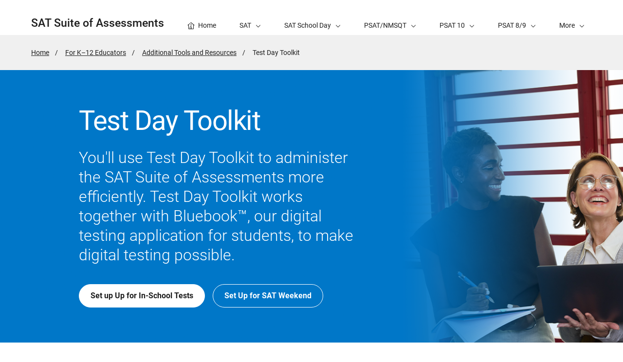

--- FILE ---
content_type: text/html; charset=UTF-8
request_url: https://satsuite.collegeboard.org/k12-educators/tools-resources/test-day-tool-kit
body_size: 7709
content:
<!DOCTYPE html>
<html lang="en" dir="ltr" prefix="og: https://ogp.me/ns#">
<head>
  
  <script src="//kiwi.collegeboard.org/embed.js" async></script>
  <meta charset="utf-8" />
<meta name="description" content="The Test Day Toolkit includes features for before, during, and after SAT test day." />
<meta name="internal-search-title" content="Test Day Toolkit – SAT Suite" />
<link rel="canonical" href="https://satsuite.collegeboard.org/k12-educators/tools-resources/test-day-tool-kit" />
<meta name="referrer" content="no-referrer-when-downgrade" />
<meta property="og:image" content="https://secure-media.collegeboard.org/social-media/CB_og-image_v1.png" />
<meta name="twitter:image" content="https://secure-media.collegeboard.org/social-media/CB_og-image_v1.png" />
<meta name="MobileOptimized" content="width" />
<meta name="HandheldFriendly" content="true" />
<meta name="viewport" content="width=device-width, initial-scale=1, maximum-scale=2" />
<link rel="apple-touch-icon" href="//atlas.collegeboard.org/apricot/prod/4.10.6/assets/apple-touch-icon.png" />
<link rel="icon" href="/themes/custom/apricot_theme/favicon.ico" type="image/vnd.microsoft.icon" />

    <title>Test Day Toolkit – SAT Suite | College Board</title>
    <link rel="stylesheet" media="all" href="/media/css/css_i2yLK-zkvRHZv4wYaTFwGuOdr1HVrBXer_9tOwv3U0w.css?delta=0&amp;language=en&amp;theme=apricot_theme&amp;include=eJxdjEsOwyAMBS-EwpEsE57AFeDIdvq5fdtV1exmNNLwjZ80lCss84-36KalwBIfJrsGRcdE_rNLe0htCN8KO1JBBIx2XYEVxGd0NVktN1kUqqOwkd5hJhWeZB72sUrzHCHkGNgjy_TkLw_M_J2-ARINRIc" />
<link rel="stylesheet" media="all" href="https://atlas.collegeboard.org/apricot/prod/4.10.6/main.min.css" />
<link rel="stylesheet" media="all" href="https://atlas.collegeboard.org/apricot/prod/4.10.6/dx_profile.css" />
<link rel="stylesheet" media="all" href="https://atlas.collegeboard.org/apricot/prod/4.10.6/illustrations.css" />
<link rel="stylesheet" media="all" href="/media/css/css_CRNqZTUnSL2aiUrnnw13OfdYD_5Th1W6wglPqlgLFWY.css?delta=4&amp;language=en&amp;theme=apricot_theme&amp;include=eJxdjEsOwyAMBS-EwpEsE57AFeDIdvq5fdtV1exmNNLwjZ80lCss84-36KalwBIfJrsGRcdE_rNLe0htCN8KO1JBBIx2XYEVxGd0NVktN1kUqqOwkd5hJhWeZB72sUrzHCHkGNgjy_TkLw_M_J2-ARINRIc" />
<link rel="stylesheet" media="all" href="https://atlas.collegeboard.org/apricot/prod/4.10.6/athena.min.css" />


            <script src="/media/js/js_nfPcIVwRLMNdLWWydwpf5ohICpFvRngkMdy-oxqrmTo.js?scope=header&amp;delta=0&amp;language=en&amp;theme=apricot_theme&amp;include=eJxdjUEOwyAMBD-E4EnIwCq4wnJkmyTPb29Ve5vRHIZe9NSlNGCFvpxjmrYGS3Qad40aE4LyY3_t5nEgPDdyJJbT9MKosldwdSz0KCyehGJ-RsV1W8cbu-wymA"></script>

        </head>
<body  data-cb-program="k-12">


  <div class="dialog-off-canvas-main-canvas" data-off-canvas-main-canvas>
    
    <div id="block-globalheaderwidget" class="block block-js-component block-js-componentglobal-header-widget">
  
    
      <cbw-header
  skip-target-id="main-content"
  use-cb-logo-link="true"

  site-title="SAT-SUITE"
  
  search-type=satsite
  

    use-icon-logo="true"
  use-global-navigation="true"
  use-search-widget="true"
  use-login-widget="true"
  

    site-type="k-12"
  program-type="k-12"

    app-id="319"
></cbw-header>

  </div>
<div data-drupal-messages-fallback class="hidden"></div>
<div id="block-notificationwidget" class="block block-js-component block-js-componentnotification-widget">
  
    
      <cbw-notifications endpoint="https://atlas.collegeboard.org/api/alerts-prod.json">
  </cbw-notifications>

  </div>
<div id="block-apricot-theme-digitalsatonlyreadmoreaccordion" class="block block-block-content block-block-contentc4f45fef-5fd5-4ce8-9389-264c9e6ac874">
  
    
      
            <div><style type="text/css">

.read-more-accordion

{
display: none;
}
</style></div>
      
  </div>



    <div class="cb-local-navigation cb-white-bg cb-box-shadow-bottom">
    <!-- container for desktop items-->
    <div class="cb-desktop-navigation container">
      <div class="row">
        <nav class="col-xs cb-nav-container" aria-label="Navigation for SAT Suite of Assessments">
          <!-- site name -->
          <div class="cb-site-name" id="site-name">
            <a href="/">SAT Suite of Assessments</a>
          </div>
          <!-- menu items -->
          <div class="cb-nav-items hidden-xs-only">
            <nav class="cb-menu-list cb-menu-list-horizontal" aria-label="Menu for SAT Suite of Assessments">
              <ul>
                        <li class="cb-nav-link cb-promotional" >
  <a href="/" class="cb-menu-link "
                    >
        <span class="cb-icon cb-margin-right-8 cb-home" aria-hidden="true"></span>
        <span>Home</span>
  </a>
</li>



        <!-- dropdown  -->
<li class="cb-nav-link cb-procedural">
  <div class="cb-dropdown">
    <a class="cb-dropdown-toggle" href="#" id="dropdown-576661354" aria-expanded="false" >
      <span>SAT</span>
      <i class="cb-icon cb-down" aria-hidden="true"></i>
      <i class="cb-icon cb-up cb-hidden" aria-hidden="true"></i>
    </a>
    <!-- menu items  -->
        <div class="cb-dropdown-menu cb-menu-right-always cb-box-shadow">
      <ul aria-labelledby="dropdown-576661354">
        <!-- specify second level of navigation -->
        <li class="cb-nav-link-second" >
  <a href="/sat" class=" "
                    >
        <span>SAT Home</span>
  </a>
</li>

<li class="cb-nav-link-second" >
  <a href="https://mysat.collegeboard.org" class=" "
                    target="_blank"
                        >
        <span>My SAT</span>
  </a>
</li>

<li class="cb-nav-link-second" >
  <a href="/sat/whats-on-the-test" class=" "
                    >
        <span>What&#039;s on the SAT</span>
  </a>
</li>

<li class="cb-nav-link-second" >
  <a href="/sat/dates-deadlines" class=" "
                    >
        <span>SAT Dates and Deadlines</span>
  </a>
</li>

<li class="cb-nav-link-second" >
  <a href="/sat/registration" class=" "
                    >
        <span>Registration</span>
  </a>
</li>

<li class="cb-nav-link-second" >
  <a href="/sat/accommodations" class=" "
                    >
        <span>Accommodations</span>
  </a>
</li>

<li class="cb-nav-link-second" >
  <a href="/sat/device-readiness" class=" "
                    >
        <span>Device Readiness</span>
  </a>
</li>

<li class="cb-nav-link-second" >
  <a href="/sat/device-lending" class=" "
                    >
        <span>Device Lending</span>
  </a>
</li>

<li class="cb-nav-link-second" >
  <a href="/sat/what-to-bring-do" class=" "
                    >
        <span>What to Bring and Do on Test Day</span>
  </a>
</li>

<li class="cb-nav-link-second" >
  <a href="/scores" class=" "
                    >
        <span>SAT Scores</span>
  </a>
</li>

<li class="cb-nav-link-second" >
  <a href="/sat/testing-staff" class=" "
                    >
        <span>SAT Testing Staff</span>
  </a>
</li>

<li class="cb-nav-link-second" >
  <a href="/sat/test-center-search" class=" "
                    >
        <span>SAT Test Center Search</span>
  </a>
</li>

<li class="cb-nav-link-second" >
  <a href="/sat/test-center-closings" class=" "
                    >
        <span>Check for Test Center Closings</span>
  </a>
</li>

<li class="cb-nav-link-second" >
  <a href="/sat/test-security-fairness" class=" "
                    >
        <span>Test Security and Fairness</span>
  </a>
</li>

<li class="cb-nav-link-second" >
  <a href="/sat/testing-rules" class=" "
                    >
        <span>SAT Testing Rules</span>
  </a>
</li>


      </ul>
    </div>
      </div>
</li>


    <!-- dropdown  -->
<li class="cb-nav-link cb-procedural">
  <div class="cb-dropdown">
    <a class="cb-dropdown-toggle" href="#" id="dropdown-1010812569" aria-expanded="false" >
      <span>SAT School Day</span>
      <i class="cb-icon cb-down" aria-hidden="true"></i>
      <i class="cb-icon cb-up cb-hidden" aria-hidden="true"></i>
    </a>
    <!-- menu items  -->
        <div class="cb-dropdown-menu cb-menu-right-always cb-box-shadow">
      <ul aria-labelledby="dropdown-1010812569">
        <!-- specify second level of navigation -->
        <li class="cb-nav-link-second" >
  <a href="/sat-school-day" class=" "
                    >
        <span>SAT School Day Home</span>
  </a>
</li>

<li class="cb-nav-link-second" >
  <a href="/sat-school-day/test-dates" class=" "
                    >
        <span>SAT School Day Test Dates</span>
  </a>
</li>

<li class="cb-nav-link-second" >
  <a href="/sat-school-day/taking-the-test" class=" "
                    >
        <span>Taking SAT School Day</span>
  </a>
</li>

<li class="cb-nav-link-second" >
  <a href="/sat-school-day/accommodations" class=" "
                    >
        <span>Accommodations</span>
  </a>
</li>

<li class="cb-nav-link-second" >
  <a href="/scores" class=" "
                    >
        <span>SAT School Day Scores</span>
  </a>
</li>

<li class="cb-nav-link-second" >
  <a href="/sat-school-day/testing-rules" class=" "
                    >
        <span>SAT School Day Testing Rules</span>
  </a>
</li>


      </ul>
    </div>
      </div>
</li>


    <!-- dropdown  -->
<li class="cb-nav-link cb-procedural">
  <div class="cb-dropdown">
    <a class="cb-dropdown-toggle" href="#" id="dropdown-277951054" aria-expanded="false" >
      <span>PSAT/NMSQT</span>
      <i class="cb-icon cb-down" aria-hidden="true"></i>
      <i class="cb-icon cb-up cb-hidden" aria-hidden="true"></i>
    </a>
    <!-- menu items  -->
        <div class="cb-dropdown-menu cb-menu-right-always cb-box-shadow">
      <ul aria-labelledby="dropdown-277951054">
        <!-- specify second level of navigation -->
        <li class="cb-nav-link-second" >
  <a href="/psat-nmsqt" class=" "
                    >
        <span>PSAT/NMSQT Home</span>
  </a>
</li>

<li class="cb-nav-link-second" >
  <a href="/psat-nmsqt/test-dates" class=" "
                    >
        <span>PSAT/NMSQT Test Dates</span>
  </a>
</li>

<li class="cb-nav-link-second" >
  <a href="/psat-nmsqt/whats-on-the-test" class=" "
                    >
        <span>What&#039;s on the PSAT/NMSQT?</span>
  </a>
</li>

<li class="cb-nav-link-second" >
  <a href="/psat-nmsqt/taking-the-test" class=" "
                    >
        <span>Taking the PSAT/NMSQT</span>
  </a>
</li>

<li class="cb-nav-link-second" >
  <a href="/scores" class=" "
                    >
        <span>PSAT/NMSQT Scores</span>
  </a>
</li>

<li class="cb-nav-link-second" >
  <a href="/psat-nmsqt/scholarships-recognition" class=" "
                    >
        <span>Scholarships and Recognition</span>
  </a>
</li>

<li class="cb-nav-link-second" >
  <a href="/psat-nmsqt/testing-rules" class=" "
                    >
        <span>PSAT/NMSQT Testing Rules</span>
  </a>
</li>


      </ul>
    </div>
      </div>
</li>


    <!-- dropdown  -->
<li class="cb-nav-link cb-procedural">
  <div class="cb-dropdown">
    <a class="cb-dropdown-toggle" href="#" id="dropdown-85583249" aria-expanded="false" >
      <span>PSAT 10</span>
      <i class="cb-icon cb-down" aria-hidden="true"></i>
      <i class="cb-icon cb-up cb-hidden" aria-hidden="true"></i>
    </a>
    <!-- menu items  -->
        <div class="cb-dropdown-menu cb-menu-right-always cb-box-shadow">
      <ul aria-labelledby="dropdown-85583249">
        <!-- specify second level of navigation -->
        <li class="cb-nav-link-second" >
  <a href="/psat-10" class=" "
                    >
        <span>PSAT 10 Home</span>
  </a>
</li>

<li class="cb-nav-link-second" >
  <a href="/psat-10/test-dates" class=" "
                    >
        <span>PSAT 10 Test Dates</span>
  </a>
</li>

<li class="cb-nav-link-second" >
  <a href="/psat-10/whats-on-the-test" class=" "
                    >
        <span>What&#039;s on the PSAT 10?</span>
  </a>
</li>

<li class="cb-nav-link-second" >
  <a href="/psat-10/taking-the-test" class=" "
                    >
        <span>Taking the PSAT 10</span>
  </a>
</li>

<li class="cb-nav-link-second" >
  <a href="/scores" class=" "
                    >
        <span>PSAT 10 Scores</span>
  </a>
</li>

<li class="cb-nav-link-second" >
  <a href="/psat-10/scholarships-recognition" class=" "
                    >
        <span>Scholarships and Recognition</span>
  </a>
</li>

<li class="cb-nav-link-second" >
  <a href="/psat-10/testing-rules" class=" "
                    >
        <span>PSAT 10 Testing Rules</span>
  </a>
</li>


      </ul>
    </div>
      </div>
</li>


    <!-- dropdown  -->
<li class="cb-nav-link cb-procedural">
  <div class="cb-dropdown">
    <a class="cb-dropdown-toggle" href="#" id="dropdown-784917726" aria-expanded="false" >
      <span>PSAT 8/9</span>
      <i class="cb-icon cb-down" aria-hidden="true"></i>
      <i class="cb-icon cb-up cb-hidden" aria-hidden="true"></i>
    </a>
    <!-- menu items  -->
        <div class="cb-dropdown-menu cb-menu-right-always cb-box-shadow">
      <ul aria-labelledby="dropdown-784917726">
        <!-- specify second level of navigation -->
        <li class="cb-nav-link-second" >
  <a href="/psat-8-9" class=" "
                    >
        <span>PSAT 8/9 Home</span>
  </a>
</li>

<li class="cb-nav-link-second" >
  <a href="/psat-8-9/psat-8-9-test-dates" class=" "
                    >
        <span>PSAT 8/9 Test Dates</span>
  </a>
</li>

<li class="cb-nav-link-second" >
  <a href="/psat-8-9/whats-on-the-test" class=" "
                    >
        <span>What&#039;s on the PSAT 8/9?</span>
  </a>
</li>

<li class="cb-nav-link-second" >
  <a href="/psat-8-9/taking-the-test" class=" "
                    >
        <span>Taking the PSAT 8/9</span>
  </a>
</li>

<li class="cb-nav-link-second" >
  <a href="/scores" class=" "
                    >
        <span>PSAT 8/9 Scores</span>
  </a>
</li>

<li class="cb-nav-link-second" >
  <a href="/psat-8-9/testing-rules" class=" "
                    >
        <span>PSAT 8/9 Testing Rules</span>
  </a>
</li>


      </ul>
    </div>
      </div>
</li>


    <!-- dropdown  -->
<li class="cb-nav-link cb-procedural">
  <div class="cb-dropdown">
    <a class="cb-dropdown-toggle" href="#" id="dropdown-356355173" aria-expanded="false" >
      <span>Scores</span>
      <i class="cb-icon cb-down" aria-hidden="true"></i>
      <i class="cb-icon cb-up cb-hidden" aria-hidden="true"></i>
    </a>
    <!-- menu items  -->
        <div class="cb-dropdown-menu cb-menu-right-always cb-box-shadow">
      <ul aria-labelledby="dropdown-356355173">
        <!-- specify second level of navigation -->
        <li class="cb-nav-link-second" >
  <a href="/scores" class=" "
                    >
        <span>Scores Home</span>
  </a>
</li>

<li class="cb-nav-link-second" >
  <a href="/scores/score-release-dates" class=" "
                    >
        <span>Score Release Dates</span>
  </a>
</li>

<li class="cb-nav-link-second" >
  <a href="/scores/sat" class=" "
                    >
        <span>SAT Weekend Scores</span>
  </a>
</li>

<li class="cb-nav-link-second" >
  <a href="/scores/in-school-testing" class=" "
                    >
        <span>SAT School Day, PSAT/NMSQT, and PSAT 10 Scores</span>
  </a>
</li>

<li class="cb-nav-link-second" >
  <a href="/scores/psat-8-9" class=" "
                    >
        <span>PSAT 8/9 Scores</span>
  </a>
</li>

<li class="cb-nav-link-second" >
  <a href="/scores/online-score-reports-educators" class=" "
    >
        <span>Online Score Reports for Educators</span>
  </a>
</li>


      </ul>
    </div>
      </div>
</li>


    <!-- dropdown  -->
<li class="cb-nav-link cb-procedural">
  <div class="cb-dropdown">
    <a class="cb-dropdown-toggle" href="#" id="dropdown-1293047953" aria-expanded="false" >
      <span>Practice</span>
      <i class="cb-icon cb-down" aria-hidden="true"></i>
      <i class="cb-icon cb-up cb-hidden" aria-hidden="true"></i>
    </a>
    <!-- menu items  -->
        <div class="cb-dropdown-menu cb-menu-right-always cb-box-shadow">
      <ul aria-labelledby="dropdown-1293047953">
        <!-- specify second level of navigation -->
        <li class="cb-nav-link-second" >
  <a href="/practice" class=" "
                    >
        <span>Practice Home</span>
  </a>
</li>

<li class="cb-nav-link-second" >
  <a href="/practice/my-practice-101" class=" "
    >
        <span>My Practice 101</span>
  </a>
</li>

<li class="cb-nav-link-second" >
  <a href="/practice/student-readiness-check" class=" "
    >
        <span>Student Readiness Check</span>
  </a>
</li>

<li class="cb-nav-link-second" >
  <a href="/practice/content-domains" class=" "
    >
        <span>What Are Content Domains?</span>
  </a>
</li>

<li class="cb-nav-link-second" >
  <a href="/practice/practice-tests" class=" "
                    >
        <span>Full-Length SAT Suite Practice Tests</span>
  </a>
</li>

<li class="cb-nav-link-second" >
  <a href="/practice/bluebook" class=" "
    >
        <span>How to Use Bluebook Practice Tests</span>
  </a>
</li>

<li class="cb-nav-link-second" >
  <a href="/practice/khan-academy" class=" "
    >
        <span>How to Use Khan Academy</span>
  </a>
</li>

<li class="cb-nav-link-second" >
  <a href="/practice/practice-with-confidence" class=" "
    >
        <span>Practice with Confidence</span>
  </a>
</li>

<li class="cb-nav-link-second" >
  <a href="/practice/build-your-study-plan" class=" "
    >
        <span>Build Your Study Plan</span>
  </a>
</li>

<li class="cb-nav-link-second" >
  <a href="/practice/setting-target-score" class=" "
    >
        <span>Setting a Target Score</span>
  </a>
</li>

<li class="cb-nav-link-second" >
  <a href="/practice/student-question-bank" class=" "
    >
        <span>How to Use the Student Question Bank</span>
  </a>
</li>

<li class="cb-nav-link-second" >
  <a href="/practice/practice-resources-educators" class=" "
                    >
        <span>Practice Resources for Educators</span>
  </a>
</li>

<li class="cb-nav-link-second" >
  <a href="https://qotd.collegeboard.org/" class=" "
                    target="_blank"
                        >
        <span>Question of the Day</span>
  </a>
</li>


      </ul>
    </div>
      </div>
</li>


    <!-- dropdown  -->
<li class="cb-nav-link cb-procedural">
  <div class="cb-dropdown">
    <a class="cb-dropdown-toggle cb-selected" href="#" id="dropdown-104460322" aria-expanded="false" aria-current="true">
      <span>For K–12 Educators</span>
      <i class="cb-icon cb-down" aria-hidden="true"></i>
      <i class="cb-icon cb-up cb-hidden" aria-hidden="true"></i>
    </a>
    <!-- menu items  -->
        <div class="cb-dropdown-menu cb-menu-right-always cb-box-shadow">
      <ul aria-labelledby="dropdown-104460322">
        <!-- specify second level of navigation -->
        <li class="cb-nav-link-second" >
  <a href="/k12-educators/about" class=" "
                    >
        <span>About the SAT Suite</span>
  </a>
</li>

<li class="cb-nav-link-second" >
  <a href="/k12-educators/fee-waivers" class=" "
    >
        <span>SAT Fee Waivers</span>
  </a>
</li>

<li class="cb-nav-link-second" >
  <a href="/k12-educators/district-school-pricing" class=" "
                    >
        <span>District/School Pricing Details</span>
  </a>
</li>

<li class="cb-nav-link-second" >
  <a href="/k12-educators/educator-experience" class=" "
                    >
        <span>In-School Educator Experience</span>
  </a>
</li>

<li class="cb-nav-link-second" >
  <a href="/k12-educators/using-skills-insight" class=" "
                    >
        <span>Using Skills Insight™</span>
  </a>
</li>

<li class="cb-nav-link-second" >
  <a href="/k12-educators/tools-resources" class=" "
                    aria-current="page">
        <span>Additional Tools and Resources</span>
  </a>
</li>

<li class="cb-nav-link-second" >
  <a href="/k12-educators/professional-development" class=" "
                    >
        <span>Professional Development for K–12 Educators</span>
  </a>
</li>

<li class="cb-nav-link-second" >
  <a href="/k12-educators/test-centers" class=" "
                    >
        <span>Test Centers</span>
  </a>
</li>

<li class="cb-nav-link-second" >
  <a href="/k12-educators/bigfuture-school" class=" "
                    >
        <span>BigFuture School and Connections</span>
  </a>
</li>


      </ul>
    </div>
      </div>
</li>


    <!-- dropdown  -->
<li class="cb-nav-link cb-procedural">
  <div class="cb-dropdown">
    <a class="cb-dropdown-toggle" href="#" id="dropdown-153386368" aria-expanded="false" >
      <span>For Higher Ed Professionals</span>
      <i class="cb-icon cb-down" aria-hidden="true"></i>
      <i class="cb-icon cb-up cb-hidden" aria-hidden="true"></i>
    </a>
    <!-- menu items  -->
        <div class="cb-dropdown-menu cb-menu-right-always cb-box-shadow">
      <ul aria-labelledby="dropdown-153386368">
        <!-- specify second level of navigation -->
        <li class="cb-nav-link-second" >
  <a href="/higher-ed-professionals" class=" "
                    >
        <span>For Higher Ed Professionals Home</span>
  </a>
</li>

<li class="cb-nav-link-second" >
  <a href="/higher-ed-professionals/sat-college-success" class=" "
                    >
        <span>SAT and College Success</span>
  </a>
</li>

<li class="cb-nav-link-second" >
  <a href="/higher-ed-professionals/sat-validity" class=" "
                    >
        <span>SAT Validity</span>
  </a>
</li>

<li class="cb-nav-link-second" >
  <a href="/higher-ed-professionals/score-reports" class=" "
                    >
        <span>Score Reports</span>
  </a>
</li>


      </ul>
    </div>
      </div>
</li>


    <!-- dropdown  -->
<li class="cb-nav-link cb-procedural">
  <div class="cb-dropdown">
    <a class="cb-dropdown-toggle" href="#" id="dropdown-1335007306" aria-expanded="false" >
      <span>SAT Suite Benefits: For Students &amp; Parents</span>
      <i class="cb-icon cb-down" aria-hidden="true"></i>
      <i class="cb-icon cb-up cb-hidden" aria-hidden="true"></i>
    </a>
    <!-- menu items  -->
        <div class="cb-dropdown-menu cb-menu-right-always cb-box-shadow">
      <ul aria-labelledby="dropdown-1335007306">
        <!-- specify second level of navigation -->
        <li class="cb-nav-link-second" >
  <a href="/sat-suite-benefits-students-parents" class=" "
                    >
        <span>Students &amp; Parents Home</span>
  </a>
</li>

<li class="cb-nav-link-second" >
  <a href="/sat-suite-benefits-students-parents/el-examen-sat" class=" "
    >
        <span>El examen SAT</span>
  </a>
</li>

<li class="cb-nav-link-second" >
  <a href="/sat-suite-benefits-students-parents/bigfuture-school-mobile-app" class=" "
    >
        <span>BigFuture School Mobile App</span>
  </a>
</li>

<li class="cb-nav-link-second" >
  <a href="/sat-suite-benefits-students-parents/faq" class=" "
    >
        <span>Help Center: Parents</span>
  </a>
</li>


      </ul>
    </div>
      </div>
</li>


    <!-- dropdown  -->
<li class="cb-nav-link cb-procedural">
  <div class="cb-dropdown">
    <a class="cb-dropdown-toggle" href="#" id="dropdown-1271212085" aria-expanded="false" >
      <span>Support</span>
      <i class="cb-icon cb-down" aria-hidden="true"></i>
      <i class="cb-icon cb-up cb-hidden" aria-hidden="true"></i>
    </a>
    <!-- menu items  -->
        <div class="cb-dropdown-menu cb-menu-right-always cb-box-shadow">
      <ul aria-labelledby="dropdown-1271212085">
        <!-- specify second level of navigation -->
        <li class="cb-nav-link-second" >
  <a href="/help-center/students" class=" "
                    >
        <span>Help Center: Students</span>
  </a>
</li>

<li class="cb-nav-link-second" >
  <a href="/help-center/professionals-educators" class=" "
                    >
        <span>Help Center: Professionals and Educators</span>
  </a>
</li>

<li class="cb-nav-link-second" >
  <a href="/help-center/k12-reporting-portal" class=" "
                    >
        <span>K–12 Reporting Portal Help</span>
  </a>
</li>

<li class="cb-nav-link-second" >
  <a href="/help-center/ssor" class=" "
                    >
        <span>Help Center: SAT Suite Ordering and Registration</span>
  </a>
</li>

<li class="cb-nav-link-second" >
  <a href="/help-center/higher-ed-reporting-portal" class=" "
                    >
        <span>Higher Education Reporting Portal Help</span>
  </a>
</li>

<li class="cb-nav-link-second" >
  <a href="/contact-us" class=" "
                    >
        <span>Contact Us</span>
  </a>
</li>


      </ul>
    </div>
      </div>
</li>




                <!-- more dropdown -->
                <li class="cb-more">
                  <div class="cb-dropdown">
                    <a class="cb-dropdown-toggle" href="#" id="dropdown-1560937728" role="button" aria-expanded="false" >
                      <span>More</span>
                      <i class="cb-icon cb-down" aria-hidden="true"></i>
                      <i class="cb-icon cb-up cb-hidden" aria-hidden="true"></i>
                    </a>
                    <div class="cb-dropdown-menu cb-menu-right-always cb-box-shadow">
                      <ul aria-labelledby="dropdown-1560937728"></ul>
                    </div>
                  </div>
                </li>
              </ul>
            </nav>
          </div>
          <!-- mobile trigger -->
          <div class="cb-mobile-trigger hidden-sm-up">
            <a href="#" class="cb-icon cb-menu cb-no-text-decoration cb-link-black" aria-expanded="false" tabIndex="-1" aria-hidden="true">
              <span class="sr-only">Display Site Navigation</span>
            </a>
          </div>
        </nav>
      </div>
    </div>
    <!-- container for mobile panels-->
    <div class="cb-mobile-navigation"></div>
  </div>




<div id="main-content" class="content-wrapper" tabindex="-1" role="main">
      <div id="block-breadcrumbs" class="block block-system block-system-breadcrumb-block">
  
    
        <div class="cb-gray5-bg">
    <div class="container">
      <div class="row">
        <div class="col-xs-12">
          <nav aria-label="breadcrumbs">
  <ol class="cb-breadcrumb ">
                  <li><a href="/">Home</a></li>
                        <li><a href="/k12-educators">For K–12 Educators</a></li>
                        <li><a href="/k12-educators/tools-resources">Additional Tools and Resources</a></li>
                        <li class="active">
          <span class="sr-only">Active Page:</span>
          <span>Test Day Toolkit</span>
        </li>
            </ol>
</nav>

        </div>
      </div>
    </div>
  </div>

  </div>
<div id="block-apricothero" class="block block-apricot-support block-hero-block">
  
    
      <div class="cb-band cb-band-hero
  
  
  responsive-image cb-band-panel-image cb-band-hero-bg"
  data-cb-md-image=&quot;/media/images/media/promo-hero-tdtk-JO-211204_06_2650_RT-v2-2560x646.png&quot; data-cb-xs-image=&quot;/media/images/media/hero-bg-cb-blue2-bg-0077c8.png&quot; data-cb-lazy=&quot;&quot;>
    <div class="container">
    <div
      class="row align-items-center cb-band-hero-height-auto">
                                        <div class="col-xs-12 col-sm-8 col-md-6 offset-md-1 offset-3xl-2">
            <div class="cb-band-hero-content cb-white-color">
                                                                <h1 class="cb-band-hero-title ">
                  Test Day Toolkit
                </h1>
                                            <p
                  class="cb-band-hero-desc ">
                                      You&#039;ll use Test Day Toolkit to administer the SAT Suite of Assessments more efficiently. Test Day Toolkit works together with Bluebook™, our digital testing application for students, to make digital testing possible.
                                  </p>
                                            <div class="cb-btn-row">
                                                                                                                                                                                                                                                                                              <a href="https://bluebook.collegeboard.org/test-admin/help/toolkit-access" class="cb-btn cb-btn-yellow cb-btn-light "
																          target="_blank"
											          aria-label="go to Test Day Toolkit Access"
											          title="Opens in a new window"
										>
		Set up Up for In-School Tests
	</a>
  
                                                                                                                                                                                                                                                                                              <a href="https://bluebook.collegeboard.org/test-admin/SAT-weekend-toolkit" class="cb-btn cb-btn-light "
																          target="_blank"
											          aria-label="go to Set Up Test Day Toolkit for SAT Weekend"
											          title="Opens in a new window"
										>
		Set Up for SAT Weekend
	</a>
  
                                  </div>
                          </div>
          </div>


                                  </div>
  </div>
</div>

  </div>



  

  

            <div id="block-apricot-theme-content" class="block block-system block-system-main-block">
  
    
                                  <div class="cb-band cb-band-panel
  
  cb-base-color
   "
  >
    <div class="container">
    <div
      class="row align-items-center ">
            <div class="col-xs-12 ">
        <div class="cb-band-panel-content cb-align-center">
                  <!-- header -->
          <div class="cb-band-panel-header">
                        <div class="row"><div class="col-xs-12 col-md-8 offset-md-2 col-2xl-6 offset-2xl-3">

            
                          <h2 class="cb-band-panel-title"
                  id="panel-1058940354-heading">What People Are Saying</h2>
            
                          <p class="cb-band-panel-desc"
                 id="panel-1058940354-desc">
  Thousands of testing staff have benefited from using Test Day Toolkit. Here's what they're saying:
</p>
            
            </div></div>
          </div>
                                                        
        <!-- components -->
                  <div class="cb-band-panel-components cb-align-left">
                
            <div  class="row justify-content-center cb-gutterv-48">
            <div class="col-xs-12 col-sm-6 col-md-4">        
   
  <div class="cb-text-icon-block display-flex flex-column cb-align-center"  >

    <div class="flex-shrink-0 cb-no-line-height cb-margin-md-down-bottom-8 cb-margin-bottom-24">
              <span class="cb-ilus cb-ilus-monotone cb-ilus-quotes cb-ilus-circular cb-ilus-96 cb-ilus-shadow"></span>
        </div>
  
  <div class="cb-text-icon-content">
            <p class="cb-paragraph3-st cb-margin-bottom-24">
  With Test Day Toolkit, student check-in can be done fairly easily. Proctors are able to start the exam with minimal instructions, allowing students to spend most of their time taking the test.
</p>
              <p class="cb-text-author"> 
  Coordinator, Miami Springs, FL
</p>
              </div>
</div>

</div>
      <div class="col-xs-12 col-sm-6 col-md-4">        
   
  <div class="cb-text-icon-block display-flex flex-column cb-align-center"  >

    <div class="flex-shrink-0 cb-no-line-height cb-margin-md-down-bottom-8 cb-margin-bottom-24">
              <span class="cb-ilus cb-ilus-monotone cb-ilus-quotes cb-ilus-circular cb-ilus-96 cb-ilus-shadow"></span>
        </div>
  
  <div class="cb-text-icon-content">
            <p class="cb-paragraph3-st cb-margin-bottom-24">
  Administering the digital SAT was extremely easy. With Test Day Toolkit, the steps for assigning staff, rooms, and rosters were seamless. I didn&#039;t have to run to UPS as soon as the test administration was over to send the materials back.
</p>
              <p class="cb-text-author"> 
  Coordinator, Hahira, GA
</p>
              </div>
</div>

</div>
      <div class="col-xs-12 col-sm-6 col-md-4">        
   
  <div class="cb-text-icon-block display-flex flex-column cb-align-center"  >

    <div class="flex-shrink-0 cb-no-line-height cb-margin-md-down-bottom-8 cb-margin-bottom-24">
              <span class="cb-ilus cb-ilus-monotone cb-ilus-quotes cb-ilus-circular cb-ilus-96 cb-ilus-shadow"></span>
        </div>
  
  <div class="cb-text-icon-content">
            <p class="cb-paragraph3-st cb-margin-bottom-24">
  As an SAT Coordinator, I cannot imagine NOT having Test Day Toolkit in order to help me prepare and organize the SAT administration.
</p>
              <p class="cb-text-author"> 
  Coordinator, Boston, MA
</p>
              </div>
</div>

</div>
      <div class="col-xs-12 col-sm-6 col-md-4">        
   
  <div class="cb-text-icon-block display-flex flex-column cb-align-center"  >

    <div class="flex-shrink-0 cb-no-line-height cb-margin-md-down-bottom-8 cb-margin-bottom-24">
              <span class="cb-ilus cb-ilus-monotone cb-ilus-quotes cb-ilus-circular cb-ilus-96 cb-ilus-shadow"></span>
        </div>
  
  <div class="cb-text-icon-content">
            <p class="cb-paragraph3-st cb-margin-bottom-24">
  Test Day Toolkit made preparation easy with rosters, rooms, staff, and auto set-up. The script was easy to read and follow. The test was easy to monitor and submit.
</p>
              <p class="cb-text-author"> 
  Coordinator, Pápa, Hungary
</p>
              </div>
</div>

</div>
      <div class="col-xs-12 col-sm-6 col-md-4">        
   
  <div class="cb-text-icon-block display-flex flex-column cb-align-center"  >

    <div class="flex-shrink-0 cb-no-line-height cb-margin-md-down-bottom-8 cb-margin-bottom-24">
              <span class="cb-ilus cb-ilus-monotone cb-ilus-quotes cb-ilus-circular cb-ilus-96 cb-ilus-shadow"></span>
        </div>
  
  <div class="cb-text-icon-content">
            <p class="cb-paragraph3-st cb-margin-bottom-24">
  Test Day Toolkit is amazing! Everything is extremely simple and clear.
</p>
              <p class="cb-text-author"> 
  Proctor, Istanbul, Turkey
</p>
              </div>
</div>

</div>
      <div class="col-xs-12 col-sm-6 col-md-4">        
   
  <div class="cb-text-icon-block display-flex flex-column cb-align-center"  >

    <div class="flex-shrink-0 cb-no-line-height cb-margin-md-down-bottom-8 cb-margin-bottom-24">
              <span class="cb-ilus cb-ilus-monotone cb-ilus-quotes cb-ilus-circular cb-ilus-96 cb-ilus-shadow"></span>
        </div>
  
  <div class="cb-text-icon-content">
            <p class="cb-paragraph3-st cb-margin-bottom-24">
  The whole process from checking-in students till the exam completion through the Test Day Toolkit is smoother, easier, more accurate and less pressure than handling the paper SAT administrations.
</p>
              <p class="cb-text-author"> 
  Test Coordinator, Amman, Jordan
</p>
              </div>
</div>

</div>
      
      </div>
  


          </div>
        
        <!-- footer -->
        
      </div>
      </div>
          </div>
  </div>
</div>


                   <div class="cb-band cb-band-panel
  cb-blue2-bg
  cb-white-color
   "
  >
    <div class="container">
    <div
      class="row align-items-center ">
            <div class="col-xs-12 ">
        <div class="cb-band-panel-content cb-align-center">
                  <!-- header -->
          <div class="cb-band-panel-header">
                        <div class="row"><div class="col-xs-12 col-md-8 offset-md-2 col-2xl-6 offset-2xl-3">

                         <span
                class=" cb-margin-bottom-8 cb-ilus-laptop-exclamation cb-ilus cb-ilus-circular cb-ilus-shadow cb-ilus-k-12"
                aria-hidden="true"></span>
            
                          <h2 class="cb-band-panel-title"
                  id="panel-26727012-heading">How You&#039;ll Use Test Day Toolkit</h2>
            
            
            </div></div>
          </div>
                                                        
        <!-- components -->
                  <div class="cb-band-panel-components cb-align-left">
                
            <div  class="row justify-content-center cb-gutterv-48">
            <div class="col-xs-12 col-sm-6 col-xl-4">    
      <h3 class="cb-h4 cb-align-center">Preparation</h3>
      
  

    
      <div class="d8-text-list-feature d8-text-list-checkmark cb-align-center"><ul>
<li>Enter room capacity and assign staff and students to rooms automatically (or manually)</li>

    <li>Manage your testing staff list</li>

   <li>Export your student roster with assigned rooms, approved accommodations, and testing status</li>

   <li>For SAT School Day and PSAT-related assessments, print student sign-in tickets</li>
</ul>
</div>
      
  



</div>
      <div class="col-xs-12 col-sm-6 col-xl-4">    
      <h3 class="cb-h4 cb-align-center">Administration</h3>
      
  

    
      <div class="d8-text-list-feature d8-text-list-checkmark cb-align-center"><ul>
<li>View room setup instructions</li>

    <li>Read the script and start code to students so they can begin testing</li>

    <li>Check the status of each student on test day so you can identify those who may need support with exam setup, check-in, or testing</li>

    <li>Submit irregularities</li>
</ul>
</div>
      
  



</div>
      
      </div>
  


          </div>
        
        <!-- footer -->
        
      </div>
      </div>
          </div>
  </div>
</div>


                   <div class="cb-band cb-band-panel
  cb-gray-gradient-top
  
   "
  >
    <div class="container">
    <div
      class="row align-items-center ">
            <div class="col-xs-12 ">
        <div class="cb-band-panel-content cb-align-center">
                  <!-- header -->
          <div class="cb-band-panel-header">
                        <div class="row"><div class="col-xs-12 col-md-8 offset-md-2 col-2xl-6 offset-2xl-3">

            
                          <h2 class="cb-band-panel-title"
                  id="panel-1339386469-heading">Test Day Toolkit Resources</h2>
            
            
            </div></div>
          </div>
                                                        
        <!-- components -->
                  <div class="cb-band-panel-components cb-align-left">
                
<div class="cb-card-list-horizontal justify-content-center  hide_super_event_label">
  
  
              
  
<div class="cb-card cb-card-title-link  flex-grow-1"
     role="region"
     aria-labelledby="card-405661045-heading">

  <div class="cb-card-header">
        <p class="cb-text-overline-small" id="card-405661045-type">Link</p>
    </div>
  	      <div class="cb-card-content">
        <a href="https://globalmeet.webcasts.com/starthere.jsp?ei=1680125&amp;tp_key=2142014742"
   aria-labelledby="card-405661045-heading"
       aria-describedby="card-405661045-desc card-405661045-type card-405661045-meta"
      target="_blank"  aria-label="go to webinar" >

        <h3 id="card-405661045-heading"
    class="cb-card-title 
    "> 
  On Demand Webinars for Testing Staff
 </h3>
      </a>
  
    <p class="cb-card-desc" id="card-405661045-desc"> 
  Watch on-demand sessions that provide testing staff with an end-to-end walk through of Test Day Toolkit and test day readiness.
 </p>
  
  
  <div class="cb-card-action">
                  <ul class="cb-meta-tags" id="card-405661045-meta">
                      <li>Go to GlobalMeet</li>
                  </ul>
      
          <span class="cb-icon cb-north-east" aria-hidden="true"></span>
  
      </div>

  </div>
</div>


      
      
  
              
  
<div class="cb-card cb-card-title-link  flex-grow-1"
     role="region"
     aria-labelledby="card-260584500-heading">

  <div class="cb-card-header">
        <p class="cb-text-overline-small" id="card-260584500-type">Link</p>
    </div>
  	      <div class="cb-card-content">
        <a href="https://globalmeet.webcasts.com/starthere.jsp?ei=1680005&amp;tp_key=c82d430f70"
   aria-labelledby="card-260584500-heading"
       aria-describedby="card-260584500-desc card-260584500-type card-260584500-meta"
      target="_blank"  aria-label="go to webinar" >

        <h3 id="card-260584500-heading"
    class="cb-card-title 
    "> 
  Sign Up for In-School Readiness Webinars
 </h3>
      </a>
  
    <p class="cb-card-desc" id="card-260584500-desc"> 
  Register for upcoming webinars to help prepare for in-school assessments readiness. These sessions are optional, but supplemental to your College Board required training. These are not intended for testing staff administering the SAT on a Weekend.
 </p>
  
  
  <div class="cb-card-action">
                  <ul class="cb-meta-tags" id="card-260584500-meta">
                      <li>Go to GlobalMeet</li>
                  </ul>
      
          <span class="cb-icon cb-north-east" aria-hidden="true"></span>
  
      </div>

  </div>
</div>


      
      
  
              
  
<div class="cb-card cb-card-title-link  flex-grow-1"
     role="region"
     aria-labelledby="card-1121274841-heading">

  <div class="cb-card-header">
        <p class="cb-text-overline-small" id="card-1121274841-type">Link</p>
    </div>
  	      <div class="cb-card-content">
        <a href="https://bluebook.collegeboard.org/test-admin/test-day-toolkit-access"
   aria-labelledby="card-1121274841-heading"
       aria-describedby="card-1121274841-desc card-1121274841-type card-1121274841-meta"
      target="_blank"  aria-label="go to Bluebook" >

        <h3 id="card-1121274841-heading"
    class="cb-card-title 
    "> 
  First-Time Access
 </h3>
      </a>
  
    <p class="cb-card-desc" id="card-1121274841-desc"> 
  Find instructions on how to gain first-time access to Test Day Toolkit.
 </p>
  
  
  <div class="cb-card-action">
                  <ul class="cb-meta-tags" id="card-1121274841-meta">
                      <li>Go to Bluebook</li>
                  </ul>
      
          <span class="cb-icon cb-north-east" aria-hidden="true"></span>
  
      </div>

  </div>
</div>


      
      
  
              
  
<div class="cb-card cb-card-title-link  flex-grow-1"
     role="region"
     aria-labelledby="card-501174762-heading">

  <div class="cb-card-header">
        <p class="cb-text-overline-small" id="card-501174762-type">Link</p>
    </div>
  	      <div class="cb-card-content">
        <a href="https://bluebook.collegeboard.org/test-admin/checklist"
   aria-labelledby="card-501174762-heading"
       aria-describedby="card-501174762-desc card-501174762-type card-501174762-meta"
      target="_blank"  aria-label="go to Bluebook" >

        <h3 id="card-501174762-heading"
    class="cb-card-title 
    "> 
  Technical Readiness Checklist
 </h3>
      </a>
  
    <p class="cb-card-desc" id="card-501174762-desc"> 
  Review the technical readiness checklist and work with your technology staff to make sure you’re ready for test day.
 </p>
  
  
  <div class="cb-card-action">
                  <ul class="cb-meta-tags" id="card-501174762-meta">
                      <li>Go to Bluebook</li>
                  </ul>
      
          <span class="cb-icon cb-north-east" aria-hidden="true"></span>
  
      </div>

  </div>
</div>


      
      
  
              
  
<div class="cb-card cb-card-title-link  flex-grow-1"
     role="region"
     aria-labelledby="card-763170153-heading">

  <div class="cb-card-header">
        <p class="cb-text-overline-small" id="card-763170153-type">Link</p>
    </div>
  	      <div class="cb-card-content">
        <a href="https://bluebook.collegeboard.org/test-admin/help"
   aria-labelledby="card-763170153-heading"
       aria-describedby="card-763170153-desc card-763170153-type card-763170153-meta"
      target="_blank"  aria-label="go to Bluebook" >

        <h3 id="card-763170153-heading"
    class="cb-card-title 
    "> 
  Test Day Toolkit Help Center
 </h3>
      </a>
  
    <p class="cb-card-desc" id="card-763170153-desc"> 
  Find frequently asked questions to help you and your staff administer digital assessments.
 </p>
  
  
  <div class="cb-card-action">
                  <ul class="cb-meta-tags" id="card-763170153-meta">
                      <li>Go to Bluebook</li>
                  </ul>
      
          <span class="cb-icon cb-north-east" aria-hidden="true"></span>
  
      </div>

  </div>
</div>


      
      
  
              


  
<div class="cb-card cb-card-title-link  cb-card-document flex-grow-1"
     role="region"
     aria-labelledby="card-1533645119-heading">

  <div class="cb-card-header">
        <p class="cb-text-overline-small" id="card-1533645119-type">Download</p>
    </div>
          <div class="cb-card-content">
        <a href="https://bigfuture.collegeboard.org/media/pdf/PSAT%20BF%20School%20Poster_V2.pdf"
   aria-labelledby="card-1533645119-heading"
       aria-describedby="card-1533645119-desc card-1533645119-type card-1533645119-meta"
      target="_blank" >

        <h3 id="card-1533645119-heading"
    class="cb-card-title 
    "> 
  Share Your Mobile Number to Get the BigFuture School App
 </h3>
      </a>
  
    <p class="cb-card-desc" id="card-1533645119-desc"> 
  BigFuture® School lets you get your scores, see college and career guidance, and connect with institutions.
 </p>
  
  
  <div class="cb-card-action">
              <ul class="cb-meta-tags" id="card-1533645119-meta">
                  <li>PDF</li>
                  <li>1.53 MB</li>
              </ul>
    
    <span class="cb-icon cb-download" aria-hidden="true"></span>
    </div>

  </div>
</div>


      
      
</div>


          </div>
        
        <!-- footer -->
        
      </div>
      </div>
          </div>
  </div>
</div>


         

  </div>


        
</div>

<footer>
      <div id="block-globalfooterwidget" class="block block-js-component block-js-componentglobal-footer-widget">
  
    
      <cbw-footer></cbw-footer>

  </div>


</footer>

  </div>



<script type="application/json" data-drupal-selector="drupal-settings-json">{"path":{"baseUrl":"\/","pathPrefix":"","currentPath":"node\/21551","currentPathIsAdmin":false,"isFront":false,"currentLanguage":"en"},"pluralDelimiter":"\u0003","suppressDeprecationErrors":true,"ajaxPageState":{"libraries":"[base64]","theme":"apricot_theme","theme_token":null},"ajaxTrustedUrl":[],"ajaxLoader":{"markup":"\u003Cdiv role=\u0022status\u0022 aria-labelledby=\u0022spinner\u0022\u003E\n              \u003Cdiv class=\u0022cb-spinner\u0022 id=\u0022spinner\u0022\n                role=\u0022img\u0022 aria-label=\u0022Loading ...\u0022 data-cb-apricot=\u0022spinner\u0022\u003E\n                \u003Cspan class=\u0022ms-high-contrast\u0022\u003ELoading\u003C\/span\u003E\n                \u003Cdiv\u003E\u003C\/div\u003E\n                \u003Cdiv\u003E\u003C\/div\u003E\n                \u003Cdiv\u003E\u003C\/div\u003E\n                \u003Cdiv\u003E\u003C\/div\u003E\n                \u003Cdiv\u003E\u003C\/div\u003E\n                \u003Cdiv\u003E\u003C\/div\u003E\n                \u003Cdiv\u003E\u003C\/div\u003E\n                \u003Cdiv\u003E\u003C\/div\u003E\n                \u003Cdiv\u003E\u003C\/div\u003E\n                \u003Cdiv\u003E\u003C\/div\u003E\n                \u003Cdiv\u003E\u003C\/div\u003E\n                \u003Cdiv\u003E\u003C\/div\u003E\n              \u003C\/div\u003E\n            \u003C\/div\u003E","hideAjaxMessage":true,"alwaysFullscreen":false,"throbberPosition":"body"},"clientside_validation_jquery":{"validate_all_ajax_forms":2,"force_validate_on_blur":false,"force_html5_validation":false,"messages":{"required":"This field is required.","remote":"Please fix this field.","email":"Please enter a valid email address.","url":"Please enter a valid URL.","date":"Please enter a valid date.","dateISO":"Please enter a valid date (ISO).","number":"Please enter a valid number.","digits":"Please enter only digits.","equalTo":"Please enter the same value again.","maxlength":"Please enter no more than {0} characters.","minlength":"Please enter at least {0} characters.","rangelength":"Please enter a value between {0} and {1} characters long.","range":"Please enter a value between {0} and {1}.","max":"Please enter a value less than or equal to {0}.","min":"Please enter a value greater than or equal to {0}.","step":"Please enter a multiple of {0}."}},"improved_multi_select":{"selectors":["select[multiple]"],"filtertype":"partial","placeholder_text":null,"orderable":false,"js_regex":null,"groupresetfilter":false,"remove_required_attr":null,"buttontext_add":"\u003E","buttontext_addall":"\u00bb","buttontext_del":"\u003C","buttontext_delall":"\u00ab","buttontext_moveup":"Move up","buttontext_movedown":"Move down"},"mathjax":{"config_type":1,"config":{"tex2jax":{"inlineMath":[["$","$"],["\\(","\\)"]],"processEscapes":"true"},"showProcessingMessages":"false","messageStyle":"none"}},"cb":{"app_id":"319","global_header":{"search_type":"","title":"","use_login_widget":false,"redirectUrl":"","use_search_widget":false,"use_glyph_logo":false,"use_global_nav":false,"skip_enroll":false},"widget_profile":{"enabled":false,"app_id":"","requires_login":false,"session_check":true,"levity_protection":false,"aws_domains":[""]},"collection":{"info_article_back_button_trigger":"\/testing-staff"},"site_code":"satsuite","program":"k-12","apricot":{"nav":{"more_feature":1}}},"cbTrackData":[],"csp":{"nonce":"ARpUk-3tGiNyh2voCxlcew"},"user":{"uid":0,"permissionsHash":"2d3a8d39e21e83455b7795979022a95dfd56a18605b769123b3ede3a68fc8d94"}}</script>
<script src="/media/js/js_ynSeUdYAr0FW47BLI8orBx4KnTIUt_plf4-HmK22edQ.js?scope=footer&amp;delta=0&amp;language=en&amp;theme=apricot_theme&amp;include=eJxdjUEOwyAMBD-E4EnIwCq4wnJkmyTPb29Ve5vRHIZe9NSlNGCFvpxjmrYGS3Qad40aE4LyY3_t5nEgPDdyJJbT9MKosldwdSz0KCyehGJ-RsV1W8cbu-wymA"></script>
<script src="https://atlas.collegeboard.org/apricot/prod/4.10.6/main.min.js"></script>
<script src="https://atlas.collegeboard.org/apricot/prod/4.10.6/dx_profile.js"></script>
<script src="/media/js/js_bO2fyrUGXHMUijIzyWQ-bVIvJAeGVjzyuNcBydnTTIo.js?scope=footer&amp;delta=3&amp;language=en&amp;theme=apricot_theme&amp;include=eJxdjUEOwyAMBD-E4EnIwCq4wnJkmyTPb29Ve5vRHIZe9NSlNGCFvpxjmrYGS3Qad40aE4LyY3_t5nEgPDdyJJbT9MKosldwdSz0KCyehGJ-RsV1W8cbu-wymA"></script>
<script src="https://athena.collegeboard.org/2.2.4/cbw-widgets.min.js"></script>
<script src="/media/js/js_KpoBCui1x9dfBZz4aOmjwuq4Czg-QNGfQgMGihBPUqk.js?scope=footer&amp;delta=5&amp;language=en&amp;theme=apricot_theme&amp;include=eJxdjUEOwyAMBD-E4EnIwCq4wnJkmyTPb29Ve5vRHIZe9NSlNGCFvpxjmrYGS3Qad40aE4LyY3_t5nEgPDdyJJbT9MKosldwdSz0KCyehGJ-RsV1W8cbu-wymA"></script>
<script src="https://cdnjs.cloudflare.com/ajax/libs/mathjax/3.2.2/es5/tex-mml-chtml.js"></script>

</body>
</html>


--- FILE ---
content_type: image/svg+xml
request_url: https://atlas.collegeboard.org/apricot/prod/4.10.6/assets/illustrations/k-12/shadow.svg
body_size: -69
content:
<?xml version="1.0" encoding="UTF-8"?>
<svg id="Layer_1" data-name="Layer 1" xmlns="http://www.w3.org/2000/svg" viewBox="0 0 21 3">
  <path d="M21,1.5c0-.83-4.7-1.5-10.5-1.5S0,.67,0,1.5s4.7,1.5,10.5,1.5,10.5-.67,10.5-1.5Z" fill="#bde4f4" stroke-width="0"/>
</svg>

--- FILE ---
content_type: image/svg+xml
request_url: https://atlas.collegeboard.org/apricot/prod/4.10.6/assets/illustrations/k-12/laptop-exclamation.svg
body_size: 1476
content:
<?xml version="1.0" encoding="UTF-8"?>
<svg id="Layer_1" data-name="Layer 1" xmlns="http://www.w3.org/2000/svg" viewBox="0 0 48 48">
  <path d="M42.66,8.5H5.42c-.74,0-1.34.6-1.34,1.34v24.01h39.93V9.84c0-.74-.6-1.34-1.34-1.34h-.01Z" fill="#fff" stroke-width="0"/>
  <path d="M44.01,34.36H4.07c-.28,0-.51-.23-.51-.51V9.84c0-1.02.83-1.85,1.85-1.85h37.25c1.02,0,1.85.83,1.85,1.85v24.01c0,.28-.23.51-.51.51h.01ZM4.58,33.34h38.92V9.84c0-.46-.37-.83-.84-.83H5.42c-.46,0-.84.37-.84.83v23.5Z" fill="#1d1e1e" stroke-width="0"/>
  <path d="M41.19,11.32H6.93l-.04,22.53h34.3V11.32Z" fill="#e6f1fa" stroke-width="0"/>
  <path d="M32.69,11.32l-24.19,22.53h-1.61l.04-22.53h25.76Z" fill="#fff" stroke-width="0"/>
  <path d="M41.19,34.36H6.89c-.14,0-.26-.05-.36-.15s-.15-.23-.15-.36l.04-22.53c0-.28.23-.51.51-.51h34.26c.28,0,.51.23.51.51v22.53c0,.28-.23.51-.51.51ZM7.4,33.34h33.28V11.82H7.44l-.04,21.52Z" fill="#1d1e1e" stroke-width="0"/>
  <path d="M47.53,36.67H.55v-2.15c0-.37.3-.67.67-.67h45.64c.37,0,.67.3.67.67v2.15Z" fill="#fff" stroke-width="0"/>
  <path d="M47.53,37.18H.55c-.28,0-.51-.23-.51-.51v-2.15c0-.65.53-1.18,1.18-1.18h45.64c.65,0,1.18.53,1.18,1.18v2.15c0,.28-.23.51-.51.51ZM1.06,36.16h45.96v-1.64c0-.09-.07-.16-.16-.16H1.22c-.09,0-.16.07-.16.16v1.64Z" fill="#1d1e1e" stroke-width="0"/>
  <path d="M47.53,36.67c-4.36,1.25-8.88,1.88-13.42,1.88H13.97c-4.54,0-9.05-.63-13.42-1.88h46.98Z" fill="#bde4f4" stroke-width="0"/>
  <path d="M34.11,39.06H13.97c-4.59,0-9.15-.64-13.56-1.9-.24-.07-.4-.31-.36-.56s.25-.44.5-.44h46.98c.25,0,.47.19.5.44s-.12.49-.36.56c-4.41,1.26-8.97,1.9-13.56,1.9ZM4.87,37.18c2.99.57,6.04.86,9.09.86h20.15c3.06,0,6.1-.29,9.09-.86H4.87Z" fill="#1d1e1e" stroke-width="0"/>
  <path d="M29.04,21.64c-.4,0-.73-.33-.73-.73,0-.11.02-.21.07-.31l2.27-4.77c-.7-1.36-1.04-2.88-.98-4.41v-.1c0-4.89,3.96-8.87,8.86-8.88h0c4.97,0,9,4.04,9,9.01s-4.04,9-9.01,9c-1.54,0-3.04-.39-4.38-1.14l-4.75,2.27c-.11.05-.22.08-.34.07h-.01Z" fill="#009cde" stroke-width="0"/>
  <path d="M29.08,22.15h-.05c-.33,0-.63-.13-.86-.36s-.36-.54-.36-.87c0-.18.04-.36.12-.53l2.16-4.55c-.66-1.38-.98-2.9-.92-4.43v-.08c0-5.16,4.2-9.37,9.36-9.39,2.54,0,4.93.99,6.72,2.79,1.79,1.8,2.78,4.19,2.78,6.73,0,5.24-4.27,9.5-9.51,9.5h0c-1.53,0-3.05-.38-4.4-1.08l-4.52,2.15c-.16.08-.34.12-.53.12h.01ZM38.54,2.95c-4.6,0-8.35,3.76-8.35,8.37v.1c-.06,1.46.26,2.89.92,4.17.07.14.08.31,0,.45l-2.27,4.77c-.02.17.02.22.04.25.03.03.09.06.18.07.03,0,.06,0,.09-.02l4.76-2.27c.15-.07.32-.07.47.01,1.26.7,2.69,1.08,4.14,1.08h0c4.68,0,8.49-3.81,8.49-8.49,0-2.27-.88-4.4-2.48-6.01-1.6-1.61-3.74-2.49-6-2.49h0Z" fill="#1d1e1e" stroke-width="0"/>
  <path d="M29.51,13.43c-.26-1.33-.22-2.71.11-4.03s.95-2.55,1.81-3.6c.86-1.05,1.95-1.9,3.17-2.48,1.23-.58,2.57-.89,3.93-.89s2.7.29,3.93.87c1.23.58,2.32,1.42,3.19,2.46.87,1.05,1.49,2.27,1.83,3.59.34,1.32.38,2.69.13,4.03-.41-2.1-1.54-3.99-3.2-5.35-1.65-1.36-3.73-2.1-5.87-2.09-2.14,0-4.21.76-5.86,2.12-1.65,1.37-2.77,3.26-3.17,5.37" fill="#71c5e8" stroke-width="0"/>
  <path d="M37.16,6.23c0-.08.02-.16.04-.23.03-.07.08-.14.13-.19.06-.06.12-.1.2-.13.07-.03.15-.05.22-.05h1.62c.1,0,.21.02.29.06.1.04.18.1.26.17.07.07.13.16.16.25.04.09.06.2.06.3l-.4,5.8c0,.16-.06.31-.17.42-.11.11-.27.17-.42.17h-.99c-.16,0-.31-.06-.42-.17-.11-.11-.17-.26-.17-.42l-.4-5.98h-.01Z" fill="#fff" stroke-width="0"/>
  <path d="M39.15,13.19h-.99c-.26,0-.51-.1-.69-.29-.18-.18-.29-.43-.29-.69l-.4-5.96v-.03c0-.11.02-.23.07-.36.06-.14.13-.24.21-.33.09-.08.19-.17.34-.23.1-.04.23-.07.36-.07h1.62c.16,0,.32.03.45.09.12.05.25.13.36.24.13.13.21.26.26.4.05.11.08.26.08.43l-.4,5.83c0,.24-.1.48-.28.67-.18.18-.44.29-.69.29h0ZM37.54,6.22l.4,5.97c0,.09.02.14.06.18s.1.06.15.06h.99c.06,0,.11-.02.16-.06.04-.04.06-.09.06-.15l.4-5.83s0-.07-.03-.11c-.03-.06-.05-.11-.09-.15-.03-.03-.08-.06-.13-.08-.05-.02-.1-.03-.15-.03h-1.62l-.42-.21.28.26s-.05.06-.06.1v.06h0Z" fill="#1d1e1e" stroke-width="0"/>
  <path d="M38.65,14.01c-.83,0-1.5.67-1.5,1.5s.67,1.5,1.5,1.5,1.5-.67,1.5-1.5-.67-1.5-1.5-1.5Z" fill="#fff" stroke-width="0"/>
  <path d="M38.65,17.38c-1.04,0-1.88-.84-1.88-1.88s.84-1.88,1.88-1.88,1.88.84,1.88,1.88-.84,1.88-1.88,1.88ZM38.65,14.39c-.61,0-1.11.5-1.11,1.11s.5,1.11,1.11,1.11,1.11-.5,1.11-1.11-.5-1.11-1.11-1.11Z" fill="#1d1e1e" stroke-width="0"/>
  <path d="M29.08,22.15h-.05c-.33,0-.63-.13-.86-.36s-.36-.54-.36-.87c0-.18.04-.36.12-.53l2.16-4.55c-.66-1.38-.98-2.9-.92-4.43v-.08c0-5.16,4.2-9.37,9.36-9.39,2.54,0,4.93.99,6.72,2.79,1.79,1.8,2.78,4.19,2.78,6.73,0,5.24-4.27,9.5-9.51,9.5h0c-1.53,0-3.05-.38-4.4-1.08l-4.52,2.15c-.16.08-.34.12-.53.12h.01ZM38.54,2.95c-4.6,0-8.35,3.76-8.35,8.37v.1c-.06,1.46.26,2.89.92,4.17.07.14.08.31,0,.45l-2.27,4.77c-.02.17.02.22.04.25.03.03.09.06.18.07.03,0,.06,0,.09-.02l4.76-2.27c.15-.07.32-.07.47.01,1.26.7,2.69,1.08,4.14,1.08h0c4.68,0,8.49-3.81,8.49-8.49,0-2.27-.88-4.4-2.48-6.01-1.6-1.61-3.74-2.49-6-2.49h0Z" fill="#1d1e1e" stroke-width="0"/>
</svg>

--- FILE ---
content_type: image/svg+xml
request_url: https://atlas.collegeboard.org/apricot/prod/4.10.6/assets/illustrations/core/quotes.svg
body_size: 1825
content:
<?xml version="1.0" encoding="UTF-8"?>
<svg id="Layer_1" data-name="Layer 1" xmlns="http://www.w3.org/2000/svg" viewBox="0 0 48 48">
  <path d="M8.46.59h31.09c.73,0,1.45.14,2.12.42.67.28,1.29.69,1.8,1.2.52.52.92,1.13,1.2,1.8.28.67.42,1.4.42,2.12v20c0,1.47-.58,2.88-1.63,3.93-1.04,1.04-2.45,1.63-3.93,1.63h-2.48l1.35,7.42c.04.21,0,.44-.07.64-.09.2-.23.37-.41.49-.18.12-.4.18-.61.18s-.43-.07-.61-.19l-12.81-8.54h-15.43c-1.47,0-2.88-.58-3.92-1.63-1.04-1.04-1.63-2.45-1.63-3.92V6.14c0-1.47.58-2.88,1.63-3.93,1.04-1.04,2.45-1.63,3.93-1.63h0Z" fill="#fff" stroke-width="0"/>
  <path d="M37.32,41h0c-.33,0-.66-.1-.94-.28l-12.66-8.45h-15.26c-1.64,0-3.18-.64-4.34-1.8s-1.8-2.7-1.8-4.34V6.14c0-1.64.64-3.18,1.8-4.34S6.84,0,8.46,0h31.09c.81,0,1.6.16,2.35.47.75.31,1.42.76,1.99,1.33.57.57,1.02,1.24,1.33,1.99s.47,1.54.47,2.35v19.99c0,1.64-.64,3.18-1.8,4.34-1.16,1.16-2.7,1.8-4.34,1.8h-1.77l1.22,6.72c.06.33.02.67-.11.97-.13.31-.35.57-.63.75-.28.18-.6.28-.93.28h-.01ZM8.46,1.18c-1.31,0-2.58.53-3.51,1.45-.94.94-1.45,2.18-1.45,3.51v19.99c0,1.32.52,2.57,1.45,3.51.94.94,2.18,1.45,3.51,1.45h15.44c.12,0,.23.03.33.1l12.81,8.54c.08.06.18.09.28.09h0c.1,0,.2-.03.29-.08.09-.06.15-.14.19-.23.04-.09.05-.2.03-.3l-1.35-7.42c-.03-.17,0-.35.13-.48.11-.13.28-.21.45-.21h2.48c1.33,0,2.57-.52,3.51-1.45.94-.93,1.45-2.18,1.45-3.51V6.14c0-.65-.13-1.29-.38-1.9s-.61-1.15-1.08-1.61c-.46-.46-1-.82-1.61-1.08-.6-.25-1.24-.38-1.9-.38H8.46Z" fill="#1d1e1e" stroke-width="0"/>
  <rect x="26.72" y="18.83" width="4.88" height="4.88" rx="2.41" ry="2.41" fill="#618fff" stroke-width="0"/>
  <path d="M29.42,24.19h-.53c-1.47,0-2.66-1.19-2.66-2.66v-.53c0-1.47,1.19-2.66,2.66-2.66h.53c1.47,0,2.66,1.19,2.66,2.66v.53c0,1.47-1.19,2.66-2.66,2.66ZM28.89,19.31c-.93,0-1.69.76-1.69,1.69v.53c0,.93.76,1.69,1.69,1.69h.53c.93,0,1.69-.76,1.69-1.69v-.53c0-.93-.76-1.69-1.69-1.69h-.53Z" fill="#1d1e1e" stroke-width="0"/>
  <path d="M27.71,27.76l-.05-.97h.16c.22-.02.43-.05.63-.08.19-.03.37-.07.54-.12.16-.05.32-.1.46-.16.14-.06.27-.12.39-.2.11-.07.22-.14.33-.22.09-.07.19-.15.27-.23.08-.08.15-.16.22-.24.06-.08.12-.16.18-.25.05-.08.1-.16.14-.25.04-.08.08-.16.11-.24.03-.07.05-.15.08-.22.02-.06.04-.13.05-.19.01-.05.02-.11.03-.16,0-.04.01-.08.02-.12,0-.03,0-.07,0-.1v-1.74h.97v1.74c0,.07,0,.15-.01.22,0,.06-.02.11-.03.17-.01.07-.03.14-.04.22-.02.09-.04.17-.07.26-.03.1-.07.2-.1.29-.04.11-.09.21-.14.31-.06.11-.12.22-.19.33-.07.12-.15.23-.24.33-.09.11-.19.22-.3.33-.11.11-.23.22-.36.31-.13.1-.28.2-.43.29-.16.09-.32.18-.5.25-.18.08-.37.15-.57.2-.21.06-.42.11-.64.15-.23.04-.47.07-.72.09-.06,0-.12,0-.18.01Z" fill="#1d1e1e" stroke-width="0"/>
  <rect x="26.72" y="18.84" width="5.04" height="5.04" rx="2.49" ry="2.49" fill="#618fff" stroke-width="0"/>
  <path d="M30.35,24.37h-2.23c-1.04,0-1.89-.85-1.89-1.89v-2.23c0-1.04.85-1.89,1.89-1.89h2.23c1.04,0,1.89.85,1.89,1.89v2.23c0,1.04-.85,1.89-1.89,1.89ZM28.12,19.33c-.51,0-.92.41-.92.92v2.23c0,.51.41.92.92.92h2.23c.51,0,.92-.41.92-.92v-2.23c0-.51-.41-.92-.92-.92h-2.23Z" fill="#1d1e1e" stroke-width="0"/>
  <rect x="34.47" y="18.83" width="4.88" height="4.88" rx="2.41" ry="2.41" fill="#618fff" stroke-width="0"/>
  <path d="M37.18,24.19h-.53c-1.47,0-2.66-1.19-2.66-2.66v-.53c0-1.47,1.19-2.66,2.66-2.66h.53c1.47,0,2.66,1.19,2.66,2.66v.53c0,1.47-1.19,2.66-2.66,2.66ZM36.65,19.32c-.93,0-1.69.76-1.69,1.69v.53c0,.93.76,1.69,1.69,1.69h.53c.93,0,1.69-.76,1.69-1.69v-.53c0-.93-.76-1.69-1.69-1.69h-.53Z" fill="#1d1e1e" stroke-width="0"/>
  <path d="M35.47,27.76l-.05-.97h.16c.22-.02.43-.05.63-.08.19-.03.37-.07.54-.12.16-.05.32-.1.46-.16.14-.06.27-.12.39-.2.11-.07.22-.14.33-.22.09-.07.19-.15.27-.23.08-.08.15-.16.22-.24.06-.08.12-.16.18-.25.05-.08.1-.16.14-.25.04-.08.08-.16.11-.24.03-.07.06-.15.08-.22.02-.06.04-.13.05-.19.01-.05.02-.11.03-.16,0-.04.01-.08.02-.12,0-.03,0-.07,0-.1v-1.74h.97v1.74c0,.07,0,.15-.01.22,0,.06-.02.11-.02.17-.01.07-.03.14-.04.22-.02.09-.04.17-.07.26-.03.1-.07.2-.1.29-.04.11-.09.21-.14.31-.06.11-.12.22-.19.33-.07.12-.15.23-.24.33-.09.11-.19.23-.3.33-.11.11-.23.22-.36.31-.13.1-.28.2-.43.29-.16.09-.32.18-.5.25-.18.08-.37.15-.57.2-.2.06-.42.11-.64.15-.23.04-.47.07-.72.09-.06,0-.12,0-.18.01Z" fill="#1d1e1e" stroke-width="0"/>
  <rect x="34.47" y="18.85" width="5.04" height="5.04" rx="2.49" ry="2.49" fill="#618fff" stroke-width="0"/>
  <path d="M38.11,24.37h-2.23c-1.04,0-1.89-.85-1.89-1.89v-2.23c0-1.04.85-1.89,1.89-1.89h2.23c1.04,0,1.89.85,1.89,1.89v2.23c0,1.04-.85,1.89-1.89,1.89ZM35.88,19.33c-.51,0-.92.41-.92.92v2.23c0,.51.41.92.92.92h2.23c.51,0,.92-.41.92-.92v-2.23c0-.51-.41-.92-.92-.92h-2.23Z" fill="#1d1e1e" stroke-width="0"/>
  <rect x="16.34" y="6.16" width="4.88" height="4.88" rx="2.41" ry="2.41" transform="translate(37.56 17.2) rotate(-180)" fill="#618fff" stroke-width="0"/>
  <path d="M19.04,11.52h-.53c-1.47,0-2.66-1.19-2.66-2.66v-.53c0-1.47,1.19-2.66,2.66-2.66h.53c1.47,0,2.66,1.19,2.66,2.66v.53c0,1.47-1.19,2.66-2.66,2.66ZM18.51,6.65c-.93,0-1.69.76-1.69,1.69v.53c0,.93.76,1.69,1.69,1.69h.53c.93,0,1.69-.76,1.69-1.69v-.53c0-.93-.76-1.69-1.69-1.69h-.53Z" fill="#1d1e1e" stroke-width="0"/>
  <path d="M20.22,15.09c-.06,0-.12,0-.18-.01-.25-.02-.49-.05-.72-.09-.22-.04-.44-.09-.64-.15-.2-.06-.39-.13-.57-.2-.17-.07-.34-.16-.5-.25-.15-.09-.29-.18-.43-.29-.13-.1-.25-.2-.36-.31-.11-.1-.21-.21-.3-.33-.09-.11-.17-.22-.24-.33-.07-.11-.13-.22-.19-.33-.05-.1-.1-.21-.14-.31-.04-.1-.07-.19-.1-.29-.03-.08-.05-.17-.07-.26-.02-.07-.03-.14-.04-.22,0-.06-.02-.11-.02-.17,0-.07-.01-.14-.01-.22v-1.74h.97v1.74s0,.07,0,.1c0,.04.01.08.02.12,0,.05.02.11.03.16.02.06.03.13.05.19.02.07.05.15.08.22.03.08.07.16.11.24.04.08.09.17.14.25.05.09.11.17.18.25.07.09.14.17.22.24.09.08.18.16.27.23.1.08.21.15.33.22.12.07.25.14.39.2.14.06.3.12.46.16.17.05.35.09.54.12.2.03.41.06.63.08h.16s-.05.98-.05.98Z" fill="#1d1e1e" stroke-width="0"/>
  <rect x="16.18" y="6.17" width="5.04" height="5.04" rx="2.49" ry="2.49" transform="translate(37.39 17.39) rotate(-180)" fill="#c7dbff" stroke-width="0"/>
  <path d="M19.81,11.7h-2.23c-1.04,0-1.89-.85-1.89-1.89v-2.23c0-1.04.85-1.89,1.89-1.89h2.23c1.04,0,1.89.85,1.89,1.89v2.23c0,1.04-.85,1.89-1.89,1.89ZM17.58,6.66c-.51,0-.92.41-.92.92v2.23c0,.51.41.92.92.92h2.23c.51,0,.92-.41.92-.92v-2.23c0-.51-.41-.92-.92-.92h-2.23Z" fill="#1d1e1e" stroke-width="0"/>
  <rect x="8.58" y="6.17" width="4.88" height="4.88" rx="2.41" ry="2.41" transform="translate(22.04 17.21) rotate(-180)" fill="#618fff" stroke-width="0"/>
  <path d="M11.29,11.53h-.53c-1.47,0-2.66-1.19-2.66-2.66v-.53c0-1.47,1.19-2.66,2.66-2.66h.53c1.47,0,2.66,1.19,2.66,2.66v.53c0,1.47-1.19,2.66-2.66,2.66ZM10.76,6.65c-.93,0-1.69.76-1.69,1.69v.53c0,.93.76,1.69,1.69,1.69h.53c.93,0,1.69-.76,1.69-1.69v-.53c0-.93-.76-1.69-1.69-1.69h-.53Z" fill="#1d1e1e" stroke-width="0"/>
  <path d="M12.46,15.09c-.06,0-.12,0-.18-.01-.25-.02-.49-.05-.72-.09-.22-.04-.44-.09-.64-.15-.2-.06-.39-.13-.57-.2-.17-.07-.34-.16-.5-.25-.15-.09-.29-.18-.43-.29-.13-.1-.25-.2-.36-.31-.1-.1-.2-.21-.3-.33-.09-.11-.17-.22-.24-.33-.07-.11-.13-.22-.19-.33-.05-.1-.1-.21-.14-.31-.04-.1-.07-.19-.1-.29-.03-.09-.05-.17-.07-.26-.02-.07-.03-.14-.04-.22,0-.05-.02-.11-.02-.17,0-.07-.01-.14-.01-.22v-1.74h.97v1.74s0,.07,0,.1c0,.04.01.08.02.12,0,.05.02.11.03.16.02.07.03.13.05.19.02.07.05.15.08.22.03.08.07.16.11.24.04.08.09.17.14.25.05.09.11.17.18.25.07.09.14.17.22.24.08.08.18.16.27.23.1.08.21.15.33.22.12.07.25.14.39.2.14.06.3.12.46.16.17.05.35.09.54.12.2.03.41.06.63.08h.16s-.05.98-.05.98Z" fill="#1d1e1e" stroke-width="0"/>
  <rect x="8.42" y="6.18" width="5.04" height="5.04" rx="2.49" ry="2.49" transform="translate(21.88 17.4) rotate(-180)" fill="#c7dbff" stroke-width="0"/>
  <path d="M12.06,11.7h-2.23c-1.04,0-1.89-.85-1.89-1.89v-2.23c0-1.04.85-1.89,1.89-1.89h2.23c1.04,0,1.89.85,1.89,1.89v2.23c0,1.04-.85,1.89-1.89,1.89ZM9.82,6.66c-.51,0-.92.41-.92.92v2.23c0,.51.41.92.92.92h2.23c.51,0,.92-.41.92-.92v-2.23c0-.51-.41-.92-.92-.92h-2.23Z" fill="#1d1e1e" stroke-width="0"/>
  <path d="M37.32,40.99h0c-.33,0-.66-.1-.94-.28l-12.66-8.45h-15.26c-1.64,0-3.18-.64-4.34-1.8s-1.8-2.7-1.8-4.34V6.14c0-1.64.64-3.18,1.8-4.34s2.72-1.8,4.34-1.8h31.09c.81,0,1.6.16,2.35.47.75.31,1.42.76,1.99,1.33.57.57,1.02,1.24,1.33,1.99s.47,1.54.47,2.35v19.99c0,1.64-.64,3.18-1.8,4.34-1.16,1.16-2.7,1.8-4.34,1.8h-1.77l1.22,6.72c.06.33.02.67-.11.97-.13.31-.35.57-.63.75-.28.18-.6.28-.93.28h-.01ZM8.46,1.18c-1.31,0-2.58.53-3.51,1.45-.94.94-1.45,2.18-1.45,3.51v19.99c0,1.32.52,2.57,1.45,3.51.94.94,2.18,1.45,3.51,1.45h15.44c.12,0,.23.03.33.1l12.81,8.54c.08.06.18.09.28.09h0c.1,0,.2-.03.29-.08.09-.06.15-.14.19-.23.04-.09.05-.2.03-.3l-1.35-7.42c-.03-.17,0-.35.13-.48.11-.13.28-.21.45-.21h2.48c1.33,0,2.57-.52,3.51-1.45.94-.93,1.45-2.18,1.45-3.51V6.14c0-.65-.13-1.29-.38-1.9s-.61-1.15-1.08-1.61c-.46-.46-1-.82-1.61-1.08-.6-.25-1.24-.38-1.9-.38H8.46Z" fill="#1d1e1e" stroke-width="0"/>
  <path d="M3.62,27.95c.26.63.63,1.18,1.11,1.66.47.47,1.7,1.15,2.33,1.42.62.26.6.08,1.28.08l15.24.31,13.73,8.99,1.09-1.31-1.14-7.59h2.46c1.35,0,3.25-.96,4.2-1.91.97-.97,1.14-.9,1.14-2.27l.35-3.46c0,1.37-.52,2.64-1.49,3.61-.96.95-2.26,1.49-3.61,1.49H8.34c-.68.01-1.34-.12-1.95-.38-.63-.27-1.18-.64-1.66-1.11-.48-.47-.85-1.03-1.11-1.66-.26-.63-.39-1.29-.39-1.95v2.12c0,.67.13,1.33.39,1.95Z" fill="#e6edf8" stroke-width="0"/>
  <path d="M37.31,41h0c-.33,0-.66-.1-.94-.28l-12.66-8.45h-15.26c-1.64,0-3.18-.64-4.34-1.8s-1.8-2.7-1.8-4.34V6.14c0-1.64.64-3.18,1.8-4.34S6.83,0,8.45,0h31.09c.81,0,1.6.16,2.35.47.75.31,1.42.76,1.99,1.33s1.02,1.24,1.33,1.99.47,1.54.47,2.35v19.99c0,1.64-.64,3.18-1.8,4.34-1.16,1.16-2.7,1.8-4.34,1.8h-1.77l1.22,6.72c.06.33.02.67-.11.97-.13.31-.35.57-.63.75-.28.18-.6.28-.93.28h-.01ZM8.45,1.18c-1.31,0-2.58.53-3.51,1.45-.94.94-1.45,2.18-1.45,3.51v19.99c0,1.32.52,2.57,1.45,3.51.94.94,2.18,1.45,3.51,1.45h15.44c.12,0,.23.03.33.1l12.81,8.54c.08.06.18.09.28.09h0c.1,0,.2-.03.29-.08.09-.06.15-.14.19-.23.04-.09.05-.2.03-.3l-1.35-7.42c-.03-.17,0-.35.13-.48.11-.13.28-.21.45-.21h2.48c1.33,0,2.57-.52,3.51-1.45.94-.93,1.45-2.18,1.45-3.51V6.14c0-.65-.13-1.29-.38-1.9s-.61-1.15-1.08-1.61c-.46-.46-1-.82-1.61-1.08-.6-.25-1.24-.38-1.9-.38H8.45Z" fill="#1d1e1e" stroke-width="0"/>
</svg>

--- FILE ---
content_type: image/svg+xml
request_url: https://atlas.collegeboard.org/apricot/prod/4.10.6/assets/illustrations/k-12/background.svg
body_size: -7
content:
<?xml version="1.0" encoding="UTF-8"?>
<svg id="Layer_1" data-name="Layer 1" xmlns="http://www.w3.org/2000/svg" viewBox="0 0 48 48">
  <circle cx="24" cy="24" r="24" fill="#f2f8fc" stroke-width="0"/>
  <path d="M24,1.4c12.46,0,22.6,10.14,22.6,22.6s-10.14,22.6-22.6,22.6S1.4,36.46,1.4,24,11.54,1.4,24,1.4M24,0C10.75,0,0,10.75,0,24s10.75,24,24,24,24-10.75,24-24S37.25,0,24,0h0Z" fill="#e6f1fa" stroke-width="0"/>
</svg>

--- FILE ---
content_type: image/svg+xml
request_url: https://atlas.collegeboard.org/apricot/prod/4.10.6/assets/illustrations/core/shadow.svg
body_size: 8
content:
<?xml version="1.0" encoding="UTF-8"?>
<svg id="Layer_1" data-name="Layer 1" xmlns="http://www.w3.org/2000/svg" viewBox="0 0 21 3.23">
  <path d="M21,1.61c0-.89-4.7-1.61-10.5-1.61S0,.72,0,1.61s4.7,1.61,10.5,1.61,10.5-.72,10.5-1.61Z" fill="#c7dbff" stroke-width="0"/>
</svg>

--- FILE ---
content_type: image/svg+xml
request_url: https://atlas.collegeboard.org/apricot/prod/4.10.6/assets/illustrations/core/background.svg
body_size: -6
content:
<?xml version="1.0" encoding="UTF-8"?>
<svg id="Layer_1" data-name="Layer 1" xmlns="http://www.w3.org/2000/svg" viewBox="0 0 48 48">
  <circle cx="24" cy="24" r="24" fill="#f5f7fc" stroke-width="0"/>
  <path d="M24,1.4c12.46,0,22.6,10.14,22.6,22.6s-10.14,22.6-22.6,22.6S1.4,36.46,1.4,24,11.54,1.4,24,1.4M24,0C10.75,0,0,10.75,0,24s10.75,24,24,24,24-10.75,24-24S37.25,0,24,0h0Z" fill="#e6edf8" stroke-width="0"/>
</svg>